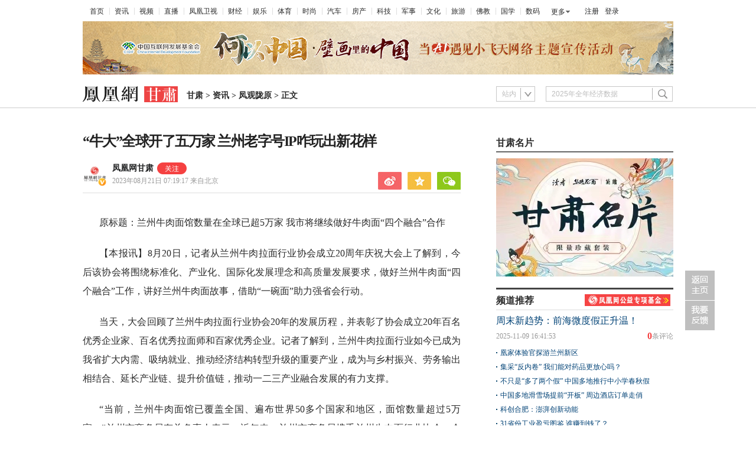

--- FILE ---
content_type: text/html; charset=utf-8
request_url: https://gs.ifeng.com/c/8SOqZVqOEtb
body_size: 11462
content:
<!doctype html><html xmlns:wb="http://open.weibo.com/wb"><head><meta http-equiv="Cache-Control" content="no-transform"/><meta charset="utf-8"><meta http-equiv="X-UA-Compatible" content="IE=Edge"><meta content="always" name="referrer"><title>“牛大”全球开了五万家 兰州老字号IP咋玩出新花样凤凰网甘肃_凤凰网</title><meta name="keywords" content="兰州 老字号 兰州牛肉拉面行业协会 兰州牛肉面 牛肉面 面馆 花样 ip 牛大 高质量"><meta name="description" content="今后该协会将围绕标准化、产业化、国际化发展理念和高质量发展要求，做好兰州牛肉面“四个融合”工作，讲好兰州牛肉面故事，借助“一碗面”助力强省会行动。"><meta name="og: webtype" content="news"><meta property="og:url" content="https://gs.ifeng.com/c/8SOqZVqOEtb"><meta property="og:title" content="“牛大”全球开了五万家 兰州老字号IP咋玩出新花样"><meta property="og:description" content="今后该协会将围绕标准化、产业化、国际化发展理念和高质量发展要求，做好兰州牛肉面“四个融合”工作，讲好兰州牛肉面故事，借助“一碗面”助力强省会行动。"><meta name="og:time " content="2023-08-21 07:19:17"><meta name="og:category " content="凤凰网甘肃"><meta property="og:image" content="https://x0.ifengimg.com/ucms/2023_34/903EE51C1CAE583366755A9E9315527DC109A25E_size95_w204_h148.png"><meta name="og:img_slide" content=""><meta name="og:img_video" content=""><meta http-equiv="Cache-Control" content="no-transform"><meta http-equiv="X-UA-Compatible" content="IE=Edge"><meta content="always" name="referrer"><link href="//y0.ifengimg.com/index/favicon.ico" mce_href="//y0.ifengimg.com/index/favicon.ico" rel="icon" type="image/x-icon"><link href="//y0.ifengimg.com/index/favicon.ico" mce_href="//y0.ifengimg.com/index/favicon.ico" rel="shortcut icon" type="image/x-icon"><link href="//x0.ifengimg.com/fe/custom/ifeng.f52bd6.png" rel="apple-touch-icon"><script>var bj_config = {
            cache_error_list: [],
            didMountEndTime: -1,
            firstScreenEndtime: -1,
            config : {
                namespace: 'content',
                appname:  'articlePc',
                level: 4,
                bid: "12e2ea472fb6486587f0a79d3b351472",
                router: "/pc/areaArticle/:id",
                perf_filter_list:  ["/inice","/fa.min.js"],
                perf_timeout: 0,
                pref_count: 1
            }
        };
        var BJ_REPORT = {
                report: function(msg, isReportNow, type) {
                    bj_config.cache_error_list.push(["report", arguments]);
                },
                push: function(err) {
                    bj_config.cache_error_list.push(["push", arguments]);
                },
                firstScreen: function(err) {
                    bj_config.didMountEndTime = (new Date()-0);
                    setTimeout(function(){
                        bj_config.firstScreenEndtime = (new Date()-0);
                    })
                }
            };
            window.onerror = function() {
                bj_config.cache_error_list.push(["handleError", arguments]);
            };
    
         (function(global){var _onthrow=function(errObj){if(global.BJ_REPORT&&global.BJ_REPORT&&global.BJ_REPORT.push){global.BJ_REPORT.push(errObj)}};var tryJs={};global.tryJs=function(throwCb){throwCb&&(_onthrow=throwCb);return tryJs};var timeoutkey;var cat=function(foo,args){return function(){try{return foo.apply(this,args||arguments)}catch(error){try{error.message=error.message+foo.toString()}catch(err){}_onthrow(error);if(error.stack&&console&&console.error){console.error("[BJ-REPORT]",error.stack)}if(!timeoutkey){var orgOnerror=global.onerror;global.onerror=function(){};timeoutkey=setTimeout(function(){global.onerror=orgOnerror;timeoutkey=null},50)}throw error}}};var catTimeout=function(foo){return function(cb,timeout){if(typeof cb==="string"){try{cb=new Function(cb)}catch(err){throw err}}var args=[].slice.call(arguments,2);cb=cat(cb,args.length&&args);return foo(cb,timeout)}};tryJs.spySystem=function(){global.setTimeout=catTimeout(global.setTimeout);global.setInterval=catTimeout(global.setInterval);return tryJs};tryJs.spyAll=function(){tryJs.spySystem();return tryJs}})(window);if(window&&window.tryJs){window.tryJs().spyAll()};</script><script src="https://x2.ifengimg.com/fe/shank/channel/errorupload-bdf4352595a.min.js" crossorigin="anonymous" async></script><script>var allData = {"noffhFlag":["215401-","5-95384-","1-35220-","31-","275799-"],"nav":{"moreLink":"//www.ifeng.com/","nav":[{"title":"首页","url":"//www.ifeng.com/"},{"title":"资讯","url":"//news.ifeng.com/"},{"title":"视频","url":"//v.ifeng.com/"},{"title":"直播","url":"https://flive.ifeng.com/ "},{"title":"凤凰卫视","url":"https://www.phoenixtv.com/"},{"title":"财经","url":"//finance.ifeng.com/"},{"title":"娱乐","url":"//ent.ifeng.com/"},{"title":"体育","url":"//sports.ifeng.com/"},{"title":"时尚","url":"//fashion.ifeng.com/"},{"title":"汽车","url":"//auto.ifeng.com/"},{"title":"房产","url":"//house.ifeng.com/"},{"title":"科技","url":"//tech.ifeng.com/"},{"title":"军事","url":"//mil.ifeng.com"},{"title":"文化","url":"//culture.ifeng.com/"},{"title":"旅游","url":"//travel.ifeng.com/"},{"title":"佛教","url":"//fo.ifeng.com/"},{"title":"国学","url":"//guoxue.ifeng.com/"},{"title":"数码","url":"//tech.ifeng.com/digi/"},{"title":"健康","url":"//health.ifeng.com/"},{"title":"公益","url":"//gongyi.ifeng.com/"},{"title":"教育","url":"https://edu.ifeng.com/"},{"title":"酒业","url":"//jiu.ifeng.com/"},{"title":"美食","url":"//foodnwine.ifeng.com/"}],"limit":18},"search":[{"name":"站内","type":"sofeng","keyword":"2025年全年经济数据"}],"footer":{"nav":[{"title":"凤凰新媒体介绍","url":"//www.ifeng.com/corp/about/intro/"},{"title":"投资者关系 Investor Relations","url":"//ir.ifeng.com/"},{"title":"广告服务","url":"//biz.ifeng.com/"},{"title":"诚征英才","url":"//career.ifeng.com/"},{"title":"保护隐私权","url":"//www.ifeng.com/corp/privacy/"},{"title":"免责条款","url":"//www.ifeng.com/corp/exemption/"},{"title":"意见反馈","url":"https://help.ifeng.com/"},{"title":"凤凰卫视","url":"https://www.phoenixtv.com"},{"title":"京ICP证030609号","url":"https://beian.miit.gov.cn/"}],"content":{"text0":"凤凰新媒体","text1":"版权所有","text2":"Copyright © 2024 Phoenix New Media Limited All Rights Reserved."}},"asideAd5":"\u003c!--\u003cdiv style=\"height:10px;\">\u003c/div>\r\n\u003cdiv class=\"titR1\">\r\n        \u003ch4>\u003ca href=\"//gs.ifeng.com/special/wechat/index.shtml\" target=\"_blank\">凤凰V言\u003c/a>\u003c/h4>\r\n \u003c/div>\r\n\u003cdiv style=\"height:10px;\">\u003c/div>\r\n\u003cdiv> \u003ca href=\"//gs.ifeng.com/special/wechat/index.shtml\" target=\"_blank\">\u003cimg src=\"//x0.ifengimg.com/cmpp/2020/0817/9a735fd255dbd09size90_w300_h189.png\" >\u003c/a>\u003c/div>-->\r\n\u003cstyle>\r\n.chip_box5-2_iZluA8 {\r\n    width: 300px;\r\n    height: 0;\r\n}\r\n\u003c/style>","contentBottomAd":"","asideAd4":"\u003cdiv style=\"height:10px;\">\u003c/div>\r\n\u003cdiv class=\"titR1\">\r\n        \u003ch4> 凰家对话 \u003c/h4>\r\n \u003c/div>\r\n\u003cdiv style=\"height:10px;\">\u003c/div>\r\n\u003cdiv> \u003ca href=\"https://gs.ifeng.com/c/special/86BYtYx7rHM\" target=\"_blank\">  \u003cimg src=\"https://x0.ifengimg.com/ucms/2021_52/D52452C2A382C9227A7DECA73DA7FB1AB31B679D_size39_w300_h189.jpg\" > \u003c/a>\u003c/div>\r\n\r\n\r\n\u003cstyle type=\"text/css\">\r\n.caijun2 {\r\n\twidth:300px;\r\n}\r\n.caijun2 li {\r\n\tfloat:left;\r\n\twidth:145px;\r\n\tpadding-right:10px;\r\n\tpadding-top:10px;\r\n\ttext-align: center;\r\n}\r\n.caijun2 li:nth-of-type(even){\r\n\tpadding-right:0px;\r\n}\r\n.caijun2 li span {\r\n\tdisplay:block;\r\n\ttext-align: center;\r\n\tline-height:22px;\r\n}\r\n.caijun2 li a {\r\n\tcolor:#2b2b2b;\r\n}\r\n.caijun2 li a:hover {\r\n\tcolor:#f54343;\r\n}\r\n.titR h4 a {\r\n    color: #2b2b2b;\r\n}\r\n.titR h4 a:hover {\r\n    color:#f54343;\r\n}\r\n.titR1 h4 a {\r\n    color: #2b2b2b;\r\n}\r\n.titR1 h4 a:hover {\r\n    color:#f54343;\r\n}\r\n.clearfix:after {\r\n    content: \".\";\r\n    display: block;\r\n    height: 0;\r\n    clear: both;\r\n    visibility: hidden;\r\n}\r\n\u003c/style>\r\n\u003c!--\r\n\u003cdiv class=\"box300\" style=\"position:relative;margin:0 auto;\">\r\n  \u003cdiv class=\"titR\">\r\n    \u003ch4>\u003ca href=\"https://gs.ifeng.com/special/zhuanti/index.shtml\" target=\"_blank\">新媒体工坊\u003c/a>\u003c/h4>\r\n  \u003c/div>\r\n  \u003cul class=\"caijun2 clearfix\">\r\n    \u003cli> \u003ca href=\"https://v.ifeng.com/c/7yqpU2u9eth\" target=\"_blank\">\u003cimg src=\"http://x0.ifengimg.com/cmpp/2020/0817/0f73f6aa2c32afesize8_w145_h90.jpg\" >穿越千年 追寻石窟鼻祖3\u003c/a> \u003c/li>\r\n    \u003cli> \u003ca href=\"http://h5.eqxiul.com/ls/jEVXompf\"target=\"_blank\">\u003cimg src=\"http://x0.ifengimg.com/cmpp/2020/0817/cbaad124fc02cf6size5_w145_h90.jpg\" >“陆上邮轮”环西行\u003c/a> \u003c/li>\r\n    \u003cli> \u003ca href=\"https://gs.ifeng.com/special/ww/\"target=\"_blank\">\u003cimg src=\"http://x0.ifengimg.com/cmpp/2020/0817/5f78be203e16e87size8_w145_h90.jpg\" >文化之旅 风情武威\u003c/a> \u003c/li>\r\n    \u003cli> \u003ca href=\"https://gs.ifeng.com/special/rwjc/index.shtml\"target=\"_blank\">\u003cimg src=\"http://x0.ifengimg.com/cmpp/2020/0817/3c649b4f9394fe7size9_w145_h90.jpg\" >人文金昌\u003c/a> \u003c/li>\r\n  \u003c/ul>\r\n\u003c/div>-->","picNews":[{"img":"//d.ifengimg.com/w165_h100_q90/x0.ifengimg.com/ucms/2025_32/59C2A75FD57B3380CBDA02EEEF7ED9F09317FB3F_size174_w800_h533.jpg","url":"//sd.ifeng.com/c/8lZ4rlQSXPo","title":"山东海阳核电3号机组核岛大型模块吊装完成"},{"img":"//d.ifengimg.com/w165_h100_q90/x0.ifengimg.com/ucms/2025_32/F3B438EB197765400FDEB9DA3B2F2B0620E79390_size109_w1080_h720.jpg","url":"//hb.ifeng.com/c/8lVjNebwl0N","title":"中国车企扎堆海外建厂"},{"img":"//d.ifengimg.com/w165_h100_q90/x0.ifengimg.com/ucms/2025_31/D2170465D0944F0C28E135CAF6089B95A8397F39_size24_w345_h228.jpg","url":"//gs.ifeng.com/c/8lPs095V3sa","title":"居延遗址新发现青铜时代遗存"},{"img":"//d.ifengimg.com/w165_h100_q90/x0.ifengimg.com/ucms/2025_31/0ADB78FAB226392183A945505B47E7EC19F67BC4_size94_w700_h467.jpg","url":"//hn.ifeng.com/c/8lKes99mTOO","title":"河南开封：大宋“百戏”引游人"}],"asideAd3":"\n\n\u003c!--\u003cdiv class=\"titR1\">\n        \u003ch4>特别推荐\u003c/h4>\n \u003c/div>\n\u003cdiv style=\"height:10px;\">\u003c/div>\n\u003cdiv>\u003cimg src=\"https://x0.ifengimg.com/ucms/2020_35/253FCFEDF487A3BE553103478C7F0E5AEB1363FD_w300_h220.jpg\" >\u003c/div>-->\n","hardAd":"","recommend":[{"base62Id":"8o7WtLBblbh","url":"//v.ifeng.com/c/8o7WtLBblbh","title":"周末新趋势：前海微度假正升温！","commentUrl":"ucms_8o7WtLBblbh","newsTime":"2025-11-09 16:41:53"},{"base62Id":"8nyr1y02ZN4","url":"//gs.ifeng.com/c/8nyr1y02ZN4","title":"凰家体验官探游兰州新区","commentUrl":"ucms_8nyr1y02ZN4","newsTime":"2025-11-03 15:48:20"},{"base62Id":"8o2HoffagSd","url":"//hb.ifeng.com/c/8o2HoffagSd","title":"集采“反内卷” 我们能对药品更放心吗？","commentUrl":"ucms_8o2HoffagSd","newsTime":"2025-11-06 08:00:26"},{"base62Id":"8o0cqdCmDH7","url":"//sd.ifeng.com/c/8o0cqdCmDH7","title":"不只是“多了两个假” 中国多地推行中小学春秋假","commentUrl":"ucms_8o0cqdCmDH7","newsTime":"2025-11-05 07:10:19"},{"base62Id":"8o0jjiQz3Es","url":"//hb.ifeng.com/c/8o0jjiQz3Es","title":"中国多地滑雪场提前“开板” 周边酒店订单走俏","commentUrl":"ucms_8o0jjiQz3Es","newsTime":"2025-11-05 08:21:31"},{"base62Id":"8nrv6BdaJjJ","url":"//gov.ifeng.com/c/8nrv6BdaJjJ","title":"科创合肥：澎湃创新动能","commentUrl":"ucms_8nrv6BdaJjJ","newsTime":"2025-10-30 10:22:34"},{"base62Id":"8nz2tmb97Db","url":"//hb.ifeng.com/c/8nz2tmb97Db","title":"31省份工业盈亏图鉴 谁赚到钱了？","commentUrl":"ucms_8nz2tmb97Db","newsTime":"2025-11-04 08:03:58"},{"base62Id":"8nvI2nKRpTo","url":"//hb.ifeng.com/c/8nvI2nKRpTo","title":"“鸡排哥”全国“巡炸”南昌站 有游客排队三小时","commentUrl":"ucms_8nvI2nKRpTo","newsTime":"2025-11-02 08:15:10"},{"base62Id":"8nqjQ2R84oT","url":"//sn.ifeng.com/c/8nqjQ2R84oT","title":"“300元以下难购真羽绒服”？","commentUrl":"ucms_8nqjQ2R84oT","newsTime":"2025-10-30 07:54:02"},{"base62Id":"8np6teL3kT5","url":"//hb.ifeng.com/c/8np6teL3kT5","title":"武汉一高校发起捐赠1000元冠名座椅活动","commentUrl":"ucms_8np6teL3kT5","newsTime":"2025-10-29 08:21:48"}],"video":[],"asideAd2":"\u003cdiv class=\"titR1\">\r\n        \u003ch4>风直播\u003c/h4>\r\n \u003c/div>\r\n\u003cdiv style=\"height:10px;\">\u003c/div>\r\n\u003cdiv>\u003ca href=\"https://gs.ifeng.com/s/fzb/\" target=\"_blank\">\u003cimg src=\"https://x0.ifengimg.com/ucms/2020_44/186A9077F0A845322620DDB8542285AC8C3D5DB7_w300_h220.png\" >\u003c/a>\u003c/div>\r\n\r\n\r\n\u003cstyle>\r\nbody, div, dl, dt, dd, ul, ol, li, h1, h2, h3, h4, h5, h6, pre, form, fieldset, input, p, blockquote, th, td {\r\n    margin: 0;\r\n    padding: 0;\r\n}\r\n.box300{\r\n    float: right;\r\n    width: 300px;\r\n}\r\n.titR {\r\n    height: 34px;\r\n    border-bottom: 2px solid #666;\r\n/*    border-top: 3px solid #444;*/\r\n    position: relative;\r\n}\r\n.titR h4 {\r\n    font-size: 16px;\r\n    line-height: 30px;\r\n    font-family: Microsoft Yahei;\r\n    padding-top: 4px;\r\n    font-weight: bold;\r\n    color: #2b2b2b;\r\n    position: relative;\r\n    width: 150px;\r\n}\r\n.list04 ul,.list04 li {\r\n    list-style: none;\r\n}\r\n.list04 li {\r\n    height: 35px;\r\n    line-height: 35px;\r\n    background: url(http://y2.ifengimg.com/a/2014/0410/s_11.png) no-repeat 7px 10px;\r\n\tfont-size: 12px;\r\n    font-family: simsun,arial,helvetica,clean,sans-serif;\r\n    overflow:hidden;\r\n    white-space:nowrap;\r\n    text-overflow: ellipsis;\r\n}\r\n.list04 li:last-child {\r\n    background: url(http://y2.ifengimg.com/a/2014/0410/s_11.png) no-repeat 16px 10px;\r\n}\r\n.list04 li span.no1 {\r\n    font-size: 18px;\r\n    font-weight: bold;\r\n    float: left;\r\n    width: 16px;\r\n    height: 23px;\r\n    color: #ba2636;\r\n    text-align: left;\r\n    margin-right: 10px;\r\n    font-family: Arial, Helvetica, sans-serif;\r\n}\r\n.list04 li span.no {\r\n    font-size: 18px;\r\n    font-weight: bold;\r\n    float: left;\r\n    width: 16px;\r\n    height: 23px;\r\n    color: #666666;\r\n    text-align: left;\r\n    margin-right: 10px;\r\n    font-family: Arial, Helvetica, sans-serif;\r\n}\r\n.list04 li a:link, .list04 li a:visited {\r\n    color: #2b2b2b;\r\n}\r\n.list04 li a:hover{\r\n\tcolor:#ba2636;\r\n}\r\n.clear {\r\n    clear: both;\r\n    height: 0;\r\n    overflow: hidden;\r\n}\r\n\u003c/style>\r\n\u003cdiv style=\"height:10px;\">\u003c/div>\r\n\u003cdiv class=\"box300\" style=\"position:relative;margin:0 auto;\">\r\n  \u003cdiv class=\"paih\">\r\n    \u003cdiv class=\"scrNews\" id=\"tabControlArea\">\r\n      \u003cdiv class=\"titR\">\r\n        \u003ch4>热点新闻\u003c/h4>\r\n      \u003c/div>\r\n      \u003cdiv class=\"clear\">\u003c/div>\r\n      \u003cdiv style=\"padding-top:10px;\">\r\n        \u003cul class=\"list04\" id=\"bc2\" style=\"display: block;\">\r\n\r\n\r\n\r\n\r\n\r\n\r\n\u003cli> \u003cspan class=\"no1\" style=\"width:8px;\">1\u003c/span>\u003ca href=\"https://gs.ifeng.com/c/8q5zN7eR9SJ\"target=\"_blank\">周继军任甘肃庆阳市委书记\u003c/a>\u003c/li>\r\n\u003cli> \u003cspan class=\"no1\" style=\"width:8px;\">2\u003c/span>\u003ca href=\"https://v.ifeng.com/c/8q61O1mH0DH\"target=\"_blank\">政协委员聚焦兰州人出行：增设非机动车道\u003c/a>\u003c/li>\r\n\u003cli> \u003cspan class=\"no1\" style=\"width:8px;\">3\u003c/span>\u003ca href=\"https://v.ifeng.com/c/8q5zN7e9YMm\"target=\"_blank\">放学时间调整致家长接送难　兰州政协委员这样破题\u003c/a>\u003c/li>\r\n\u003cli> \u003cspan class=\"no\" style=\"width:8px;\">4\u003c/span>\u003ca href=\"https://gs.ifeng.com/c/8q5zN7e9YKY\"target=\"_blank\">兰州生物医药产业如何出海　政协委员提案干货满满\u003c/a>\u003c/li>\r\n\u003cli> \u003cspan class=\"no\" style=\"width:8px;\">5\u003c/span>\u003ca href=\"https://gs.ifeng.com/c/8q5d20jyxNL\"target=\"_blank\">直播间大师上门做法收费14万　太“诈”裂\u003c/a>\u003c/li>\r\n\u003cli> \u003cspan class=\"no\" style=\"width:8px;\">6\u003c/span>\u003ca href=\"https://ishare.ifeng.com/c/s/v004V6hNZdGAn4be--8b2NPO0L7dUeCwdS0Xve--t9B9Q-_0tg__?from=ucms_web\">女子洗完澡忘关水阀　一夜之间小区道路变溜冰场\u003c/a>\u003c/li>\r\n\u003cli> \u003cspan class=\"no\" style=\"width:8px;\">7\u003c/span>\u003ca href=\"https://gs.ifeng.com/c/8q5fBaSwjhh\"target=\"_blank\">甘肃“化石王国”24日登陆深圳　这场展跨越百万年\u003c/a>\u003c/li>\r\n\u003cli> \u003cspan class=\"no\" style=\"width:8px;\">8\u003c/span>\u003ca href=\"https://gs.ifeng.com/c/8q5zN7e9YMn\"target=\"_blank\">长图：从追赶到领跑　解码甘肃永昌“八变方程式”\u003c/a>\u003c/li>\r\n\u003cli> \u003cspan class=\"no\" style=\"width:8px;\">9\u003c/span>\u003ca href=\"https://gs.ifeng.com/c/8q4XuqKFPcE\"target=\"_blank\">甘肃GDP增速全国前列　连续16季度跑赢\u003c/a>\u003c/li>\r\n\u003cli> \u003cspan class=\"no\" style=\"width:16px;\">10\u003c/span>\u003ca href=\"https://gs.ifeng.com/c/8q4WAAjjCX1\"target=\"_blank\">“十五五”开局年兰州立下flag：GDP增长5.5%\u003c/a>\u003c/li>\r\n\r\n\r\n\r\n\r\n   \r\n\r\n\r\n\r\n\r\n\r\n\r\n\r\n\r\n\r\n\r\n\r\n\r\n\r\n\r\n\r\n\r\n\r\n        \u003c/ul>\r\n      \u003c/div>\r\n    \u003c/div>\r\n  \u003c/div>\r\n\u003c/div>\r\n\u003cdiv style=\"height:10px;\">\u003c/div>\r\n","asideAd1":"\u003cstyle>\r\n\r\n/* 文章标题缩进 */\r\n\r\n.index_text_D0U1y .cj {\r\n\r\n    text-indent: 88px;\r\n}\r\n\r\n.index_text_TwFCV .cj{\r\n    text-indent: 0px;\r\n}\r\n\r\n.titR1 {\r\n    height: 33px;\r\n    border-bottom: 2px solid #666;\r\n    position: relative;\r\n}\r\n.titR1 h4 {\r\n    font-size: 16px;\r\n    line-height: 30px;\r\n    font-family: Microsoft Yahei;\r\n    padding-top: 4px;\r\n    font-weight: bold;\r\n    color: #2b2b2b;\r\n    position: relative;\r\n    width: 150px;\r\n}\r\n\u003c/style>\r\n\r\n \u003cdiv class=\"titR1\">\r\n       \u003ch4>甘肃名片\u003c/h4>   \r\n        \r\n \u003c/div>\r\n\u003cdiv style=\"height:10px;\">\u003c/div>\r\n\r\n\u003cdiv>\u003ca href=\"https://gs.ifeng.com/c/special/8DV8hAvsebA\" target=\"_blank\">\u003cimg src=\"https://x0.ifengimg.com/ucms/2023_30/9D7802D3ED5FFBEFE906E8F529C31EF7865AB630_size42_w300_h200.jpg\">\u003c/a>\u003c/div> \r\n\u003c!--\r\n\u003cdiv> \u003ca href=\"https://gs.ifeng.com/s/xmt/\" target=\"_blank\">\u003cimg src=\"https://x0.ifengimg.com/ucms/2021_08/3939DE3E41523EC10BF97082FFB3538F47DC860A_size42_w300_h200.jpg\" >\u003c/a>\u003c/div> -->","topAd":"\u003ciframe src=\"https://gs.ifeng.com/c/special/803bo19Ulma\" height=\"98\" width=\"1008\" scrolling=\"no\" frameborder=\"0\"  style=\"margin-top:-8px; margin-left:-8px;\">\u003c/iframe>\r\n\u003c!--\r\n\r\n\u003ca href=\"https://gs.ifeng.com/c/special/7yu8sa6FitM\" target=\"_blank\" >\u003cimg src=\"http://x0.ifengimg.com/cmpp/2020_32/cab11d00bee07c3.jpg\" >\u003c/a> -->","floatAd":[],"newsList":[],"logoAd":" ","infoAd":[],"chipObj":{"asideAd5":"160707","contentBottomAd":"160701","asideAd4":"160706","picNews":"195259","asideAd3":"160705","searchPath":"200-221-","hardAd":"160702","recommend":"195258","video":"195237","asideAd2":"160704","asideAd1":"160703","topAd":"160699","floatAd":"160711","newsList":"195236","logoAd":"160700","infoAd":"195233"},"hostname":"gs.ifeng.com","docData":{"type":"article","noffhFlag":false,"fhhAccountDetail":{"type":"vampire","cateSource":"","isShowSign":0,"parentid":"0","parentname":"传媒","cateid":"1052518","catename":"凤凰网甘肃","logo":"http://d.ifengimg.com/q100/img1.ugc.ifeng.com/newugc/20180629/15/wemedia/4ad4823c5a47d5f4d8dc54f512f587be2da5729f_size24_w200_h200.png","description":"凤凰网甘肃官方账号","api":"http://api.3g.ifeng.com/api_wemedia_list?cid=1052518","show_link":1,"share_url":"https://share.iclient.ifeng.com/share_zmt_home?tag=home&cid=1052518","eAccountId":1052518,"status":1,"honorName":"","honorImg":"http://x0.ifengimg.com/cmpp/2020/0907/1a8b50ea7b17cb0size3_w42_h42.png","honorImg_night":"http://x0.ifengimg.com/cmpp/2020/0907/b803b8509474e6asize3_w42_h42.png","forbidFollow":0,"forbidJump":0,"fhtId":"98178178","view":1,"sourceFrom":"","declare":"","originalName":"","redirectTab":"article","authorUrl":"https://ishare.ifeng.com/mediaShare/home/1052518/media","newsTime":"2023-08-21 07:19:17","lastArticleAddress":"来自北京"},"logo":{"logo":"http://x0.ifengimg.com/cmpp/2020_35/ea2a741c5c4ecc4_size5_w322_h54.png","title":"甘肃"},"domain":"gs.ifeng.com","base62Id":"8SOqZVqOEtb","breadCrumbdata":[{"url":"/shanklist/200-/","title":"地方站"},{"url":"http://gs.ifeng.com/","title":"甘肃"},{"url":"//gs.ifeng.com/shanklist/200-221-216880-/","title":"资讯"},{"url":"//gs.ifeng.com/shanklist/200-221-216880-216900-/","title":"凤观陇原"}],"searchPath":"200-221-216880-216900-,200-221-216880-216891-","title":"“牛大”全球开了五万家 兰州老字号IP咋玩出新花样","newsTime":"2023-08-21 07:19:17","wemediaEAccountId":"1052518","source":"","sourceUrl":"","author":"郑丽君","summary":"今后该协会将围绕标准化、产业化、国际化发展理念和高质量发展要求，做好兰州牛肉面“四个融合”工作，讲好兰州牛肉面故事，借助“一碗面”助力强省会行动。","imagesInContent":[],"bdImg":"//x0.ifengimg.com/ucms/2019_38/AC5B8A2AE18AB61C7067AFFDBBCD12D16295DDA2_w121_h75.jpg","pcUrl":"https://gs.ifeng.com/c/8SOqZVqOEtb","url":"//gs.ifeng.com/c/8SOqZVqOEtb","commentUrl":"ucms_8SOqZVqOEtb","skey":"7d7960","voteId":"ucms_8SOqZVqOEtb","isOriginal":"0","contentData":{"contentList":[{"data":"\u003cp>原标题：兰州牛肉面馆数量在全球已超5万家 我市将继续做好牛肉面“四个融合”合作\u003c/p>\u003cp>【本报讯】8月20日，记者从兰州牛肉拉面行业协会成立20周年庆祝大会上了解到，今后该协会将围绕标准化、产业化、国际化发展理念和高质量发展要求，做好兰州牛肉面“四个融合”工作，讲好兰州牛肉面故事，借助“一碗面”助力强省会行动。\u003c/p>\u003cp>当天，大会回顾了兰州牛肉拉面行业协会20年的发展历程，并表彰了协会成立20年百名优秀企业家、百名优秀拉面师和百家优秀企业。记者了解到，兰州牛肉拉面行业如今已成为我省扩大内需、吸纳就业、推动经济结构转型升级的重要产业，成为与乡村振兴、劳务输出相结合、延长产业链、提升价值链，推动一二三产业融合发展的有力支撑。\u003c/p>\u003cp>“当前，兰州牛肉面馆已覆盖全国、遍布世界50多个国家和地区，面馆数量超过5万家。”兰州市商务局有关负责人表示，近年来，兰州市商务局携手兰州牛肉面行业协会、企业，坚持政府引导和市场主导相结合、保护传承和创新发展相结合、文化价值和经济价值相结合，加强品牌保护，挖掘品牌价值，促进兰州牛肉面“老字号”提档升级。制定《甘肃省兰州牛肉面等级标准》《兰州牛肉拉面行业经营规范》等一批行业规范标准，培育了一批行业领军的“金城老字号”牛肉面企业，促进行业良性竞争、繁荣发展。连续举办三届“中国兰州牛肉拉面文化节”“中国面食博览会”，消费满意度、产品受众度、品牌知名度不断提升。兰州牛肉面成为全国唯一入选国家非遗项目的面食手工制作技艺，兰州获批“兰州牛肉拉面之乡”。\u003c/p>\u003cp>中国烹饪协会副会长、兰州牛肉拉面行业协会会长马利民说，未来，该协会将继续坚持创新驱动，深度融入国内大循环和国内国际双循环。围绕标准化、产业化、国际化发展理念和高质量发展要求，做好兰州牛肉面的“四个融合”。将产业化经营与品牌化发展相融合，线上拓展与线下实体经济相融合，历史传承与开拓创新相融合，特色美食与文化旅游相融合。\u003c/p>\u003cp>兰州日报社全媒体记者 郑丽君\u003c/p>\u003cp>（兰州日报）\u003c/p>","type":"text"}],"currentPage":0,"pageSize":1},"editorName":"李继霞","faceUrl":"//ishare.ifeng.com/mediaShare/home/1052518/media","vestAccountDetail":{},"subscribe":{"type":"vampire","cateSource":"","isShowSign":0,"parentid":"0","parentname":"传媒","cateid":"1052518","catename":"凤凰网甘肃","logo":"http://d.ifengimg.com/q100/img1.ugc.ifeng.com/newugc/20180629/15/wemedia/4ad4823c5a47d5f4d8dc54f512f587be2da5729f_size24_w200_h200.png","description":"凤凰网甘肃官方账号","api":"http://api.3g.ifeng.com/api_wemedia_list?cid=1052518","show_link":1,"share_url":"https://share.iclient.ifeng.com/share_zmt_home?tag=home&cid=1052518","eAccountId":1052518,"status":1,"honorName":"","honorImg":"http://x0.ifengimg.com/cmpp/2020/0907/1a8b50ea7b17cb0size3_w42_h42.png","honorImg_night":"http://x0.ifengimg.com/cmpp/2020/0907/b803b8509474e6asize3_w42_h42.png","forbidFollow":0,"forbidJump":0,"fhtId":"98178178","view":1,"sourceFrom":"","declare":"","originalName":"","redirectTab":"article","authorUrl":"https://ishare.ifeng.com/mediaShare/home/1052518/media","newsTime":"2023-08-21 07:19:17","lastArticleAddress":"来自北京"}},"keywords":"兰州,老字号,兰州牛肉拉面行业协会,兰州牛肉面,牛肉面,面馆,花样,ip,牛大,高质量","hasCopyRight":true,"sourceReason":"","isHubeiLocal":false,"interact":{"isCloseShare":false,"isCloseLike":false,"isOpenCandle":false,"isOpenpray":false},"__nd__":"ne883dbn.ifeng.com","__cd__":"c01049em.ifeng.com"};
        var adKeys = [];
        var __apiReport = (Math.random() > 0.99);
        var __apiReportMaxCount = 50;
    
        for (var i = 0,len = adKeys.length; i<len; i++) {
            try {
                var key = adKeys[i];
                if(key =='adHead' || key == 'adBody'){
                    continue;
                }
                allData[key] = new Function('return ' + allData[key])();
            } catch(e) {
                console.error(key, e);
                allData[key] = {};
                e.message = key + ' ' +e.message;
                if (window && window.BJ_REPORT) window.BJ_REPORT.report(e, false, 'ad');
            }
    
        }</script><link href="https://x2.ifengimg.com/fe/content/articlePc/pc_areaArticle.c21358506c.css" rel="stylesheet"></head><body><div id="root"><div data-reactroot=""><img class="index_bd_6sYIy" src="//x0.ifengimg.com/ucms/2019_38/AC5B8A2AE18AB61C7067AFFDBBCD12D16295DDA2_w121_h75.jpg" width="121" height="75" alt="“牛大”全球开了五万家 兰州老字号IP咋玩出新花样"/><div><div class="index_header_rO3zN"><ul class="index_list_menu_PFLLf"><li><a href="//www.ifeng.com/">首页</a></li><li><a href="//news.ifeng.com/">资讯</a></li><li><a href="//v.ifeng.com/">视频</a></li><li><a href="https://flive.ifeng.com/ ">直播</a></li><li><a href="https://www.phoenixtv.com/">凤凰卫视</a></li><li><a href="//finance.ifeng.com/">财经</a></li><li><a href="//ent.ifeng.com/">娱乐</a></li><li><a href="//sports.ifeng.com/">体育</a></li><li><a href="//fashion.ifeng.com/">时尚</a></li><li><a href="//auto.ifeng.com/">汽车</a></li><li><a href="//house.ifeng.com/">房产</a></li><li><a href="//tech.ifeng.com/">科技</a></li><li><a href="//mil.ifeng.com">军事</a></li><li><a href="//culture.ifeng.com/">文化</a></li><li><a href="//travel.ifeng.com/">旅游</a></li><li><a href="//fo.ifeng.com/">佛教</a></li><li><a href="//guoxue.ifeng.com/">国学</a></li><li><a href="//tech.ifeng.com/digi/">数码</a></li></ul><div class="index_morehNew_utrnU"><div><a href="javascript:l">更多</a><ul class="index_more_fkTmx"><li><a href="//health.ifeng.com/" target="_blank">健康</a></li><li><a href="//gongyi.ifeng.com/" target="_blank">公益</a></li><li><a href="https://edu.ifeng.com/" target="_blank">教育</a></li><li><a href="//jiu.ifeng.com/" target="_blank">酒业</a></li><li><a href="//foodnwine.ifeng.com/" target="_blank">美食</a></li></ul></div></div><div class="index_user_yepEf"><span></span></div></div><div class="index_top_box_dTo2h"><span></span></div><div class="index_search_bar_d8Y1F"><div class="index_logo_IObm7"><a href="//gs.ifeng.com" target="_blank"><img src="http://x0.ifengimg.com/cmpp/2020_35/ea2a741c5c4ecc4_size5_w322_h54.png" alt="甘肃"/></a><div class="index_breadcrumbs_-KpUl"><span><a href="http://gs.ifeng.com/">甘肃</a> &gt; </span><span><a href="//gs.ifeng.com/shanklist/200-221-216880-/">资讯</a> &gt; </span><span><a href="//gs.ifeng.com/shanklist/200-221-216880-216900-/">凤观陇原</a> &gt; </span><span>正文</span></div><span></span></div><span></span></div></div><div class="index_space40_y6aQK"></div><div class="index_content_guiHV"><div class="index_leftContent_YFXzr"><div class="index_artical_rrAGC"><div><h1 class="index_topic_-F5cH">“牛大”全球开了五万家 兰州老字号IP咋玩出新花样</h1><div class="index_info_IAdc3 clearfix"><div class="index_infoboxLink_K3GRH"><div class="index_face_zr8PV"><a href="https://ishare.ifeng.com/mediaShare/home/1052518/media"><img class="index_faceImg_5N8CT" src="http://d.ifengimg.com/q100/img1.ugc.ifeng.com/newugc/20180629/15/wemedia/4ad4823c5a47d5f4d8dc54f512f587be2da5729f_size24_w200_h200.png"/><img src="http://x0.ifengimg.com/cmpp/2020/0907/1a8b50ea7b17cb0size3_w42_h42.png" class="index_faceV_PkW4S"/></a></div><div class="index_textTitle_ccbCd"><div class="index_sourceTitle_fI5BE"><div class="index_sourceTitleText_Adtpu"><a href="https://ishare.ifeng.com/mediaShare/home/1052518/media">凤凰网甘肃</a></div><div class="index_follow_vozXQ"><img class="index_followPicBtn_M5eJL" src="https://x0.ifengimg.com/ucms/2022_05/F0CA5364C2EE44D3C30EB63ED29990CDE86D9D3F_size3_w100_h40.png" alt=""/><div class="index_followBox_olQTr"><img class="index_followPic_Bqxm0" src="https://x0.ifengimg.com/ucms/2022_05/20B903E4FDFBB2BFE6240FC545BD87FBA9243DC1_size26_w1000_h1000.png"/><div class="index_followText_v3mb8">下载客户端<br/>独家抢先看</div></div></div></div><div class="index_timeBref_PmhQU"><a href="https://ishare.ifeng.com/mediaShare/home/1052518/media">2023年08月21日 07:19:17<!-- --> <!-- -->来自北京</a></div></div></div><div class="index_share_box_8UKch"><div class="index_share_box_6dRxQ"><div class="index_share_bar_mgmGI"><a class="index_sina_CXYjB" data-item="sina"></a><a class="index_qqzone_Gxvri" data-item="qqzone"></a><a class="index_wechat_z-g8Z" data-item="wechat"></a></div></div></div></div><div class="index_devide_zYjMy"></div></div><div class="index_main_content_hKdoF"><div><div class="index_articleBox_6mBbT" style="height:auto"><div class="index_text_D0U1y"><p>原标题：兰州牛肉面馆数量在全球已超5万家 我市将继续做好牛肉面“四个融合”合作</p><p>【本报讯】8月20日，记者从兰州牛肉拉面行业协会成立20周年庆祝大会上了解到，今后该协会将围绕标准化、产业化、国际化发展理念和高质量发展要求，做好兰州牛肉面“四个融合”工作，讲好兰州牛肉面故事，借助“一碗面”助力强省会行动。</p><p>当天，大会回顾了兰州牛肉拉面行业协会20年的发展历程，并表彰了协会成立20年百名优秀企业家、百名优秀拉面师和百家优秀企业。记者了解到，兰州牛肉拉面行业如今已成为我省扩大内需、吸纳就业、推动经济结构转型升级的重要产业，成为与乡村振兴、劳务输出相结合、延长产业链、提升价值链，推动一二三产业融合发展的有力支撑。</p><p>“当前，兰州牛肉面馆已覆盖全国、遍布世界50多个国家和地区，面馆数量超过5万家。”兰州市商务局有关负责人表示，近年来，兰州市商务局携手兰州牛肉面行业协会、企业，坚持政府引导和市场主导相结合、保护传承和创新发展相结合、文化价值和经济价值相结合，加强品牌保护，挖掘品牌价值，促进兰州牛肉面“老字号”提档升级。制定《甘肃省兰州牛肉面等级标准》《兰州牛肉拉面行业经营规范》等一批行业规范标准，培育了一批行业领军的“金城老字号”牛肉面企业，促进行业良性竞争、繁荣发展。连续举办三届“中国兰州牛肉拉面文化节”“中国面食博览会”，消费满意度、产品受众度、品牌知名度不断提升。兰州牛肉面成为全国唯一入选国家非遗项目的面食手工制作技艺，兰州获批“兰州牛肉拉面之乡”。</p><p>中国烹饪协会副会长、兰州牛肉拉面行业协会会长马利民说，未来，该协会将继续坚持创新驱动，深度融入国内大循环和国内国际双循环。围绕标准化、产业化、国际化发展理念和高质量发展要求，做好兰州牛肉面的“四个融合”。将产业化经营与品牌化发展相融合，线上拓展与线下实体经济相融合，历史传承与开拓创新相融合，特色美食与文化旅游相融合。</p><p>兰州日报社全媒体记者 郑丽君</p><p>（兰州日报）</p></div><span></span><div class="index_end_1O-ki"></div></div></div></div><span></span></div><div></div><span></span></div><div class="index_rightContent_ZZ2j8"><span></span><div class="index_box_irQLL"><div class="index_title_Md7T9"><h4>频道推荐</h4><span><a href="https://gongyi.ifeng.com/c/8ZvfJBPR3lE" target="_blank"><img src="https://x0.ifengimg.com/ucms/2024_34/01D688393E4EE4CB1C883AD0570F768981FDACC7_size7_w145_h20.jpg" width="145" height="20" alt="凤凰网公益基金救助直达"/></a></span></div><div class="index_list_ZK7kj"><h2><a href="//v.ifeng.com/c/8o7WtLBblbh" target="_blank" title="周末新趋势：前海微度假正升温！">周末新趋势：前海微度假正升温！</a></h2><h4><span><a href="//gentie.ifeng.com/c/comment/8o7WtLBblbh" target="_blank"><em>0</em><span>条评论</span></a></span>2025-11-09 16:41:53</h4><ul><li class="clearfix"><a href="//gs.ifeng.com/c/8nyr1y02ZN4" target="_blank" title="凰家体验官探游兰州新区"><p>凰家体验官探游兰州新区</p></a></li><li class="clearfix"><a href="//hb.ifeng.com/c/8o2HoffagSd" target="_blank" title="集采“反内卷” 我们能对药品更放心吗？"><p>集采“反内卷” 我们能对药品更放心吗？</p></a></li><li class="clearfix"><a href="//sd.ifeng.com/c/8o0cqdCmDH7" target="_blank" title="不只是“多了两个假” 中国多地推行中小学春秋假"><p>不只是“多了两个假” 中国多地推行中小学春秋假</p></a></li><li class="clearfix"><a href="//hb.ifeng.com/c/8o0jjiQz3Es" target="_blank" title="中国多地滑雪场提前“开板” 周边酒店订单走俏"><p>中国多地滑雪场提前“开板” 周边酒店订单走俏</p></a></li><li class="clearfix"><a href="//gov.ifeng.com/c/8nrv6BdaJjJ" target="_blank" title="科创合肥：澎湃创新动能"><p>科创合肥：澎湃创新动能</p></a></li><li class="clearfix"><a href="//hb.ifeng.com/c/8nz2tmb97Db" target="_blank" title="31省份工业盈亏图鉴 谁赚到钱了？"><p>31省份工业盈亏图鉴 谁赚到钱了？</p></a></li><li class="clearfix"><a href="//hb.ifeng.com/c/8nvI2nKRpTo" target="_blank" title="“鸡排哥”全国“巡炸”南昌站 有游客排队三小时"><p>“鸡排哥”全国“巡炸”南昌站 有游客排队三小时</p></a></li><li class="clearfix"><a href="//sn.ifeng.com/c/8nqjQ2R84oT" target="_blank" title="“300元以下难购真羽绒服”？"><p>“300元以下难购真羽绒服”？</p></a></li><li class="clearfix"><a href="//hb.ifeng.com/c/8np6teL3kT5" target="_blank" title="武汉一高校发起捐赠1000元冠名座椅活动"><p>武汉一高校发起捐赠1000元冠名座椅活动</p></a></li></ul></div></div><span></span><span></span><div class="index_box_VicnU"><div class="index_title_bGLhO"><h4>图片新闻</h4></div><ul><li class="clearfix"><a href="//sd.ifeng.com/c/8lZ4rlQSXPo" target="_blank" title="山东海阳核电3号机组核岛大型模块吊装完成"><img src="//d.ifengimg.com/w165_h100_q90/x0.ifengimg.com/ucms/2025_32/59C2A75FD57B3380CBDA02EEEF7ED9F09317FB3F_size174_w800_h533.jpg" alt="山东海阳核电3号机组核岛大型模块吊装完成" width="165" height="100"/><p>山东海阳核电3号机组核岛大型模块吊装完成</p><div class="index_play_btn_gCgIS"></div></a></li><li class="clearfix"><a href="//hb.ifeng.com/c/8lVjNebwl0N" target="_blank" title="中国车企扎堆海外建厂"><img src="//d.ifengimg.com/w165_h100_q90/x0.ifengimg.com/ucms/2025_32/F3B438EB197765400FDEB9DA3B2F2B0620E79390_size109_w1080_h720.jpg" alt="中国车企扎堆海外建厂" width="165" height="100"/><p>中国车企扎堆海外建厂</p><div class="index_play_btn_gCgIS"></div></a></li><li class="clearfix"><a href="//gs.ifeng.com/c/8lPs095V3sa" target="_blank" title="居延遗址新发现青铜时代遗存"><img src="//d.ifengimg.com/w165_h100_q90/x0.ifengimg.com/ucms/2025_31/D2170465D0944F0C28E135CAF6089B95A8397F39_size24_w345_h228.jpg" alt="居延遗址新发现青铜时代遗存" width="165" height="100"/><p>居延遗址新发现青铜时代遗存</p><div class="index_play_btn_gCgIS"></div></a></li><li class="clearfix"><a href="//hn.ifeng.com/c/8lKes99mTOO" target="_blank" title="河南开封：大宋“百戏”引游人"><img src="//d.ifengimg.com/w165_h100_q90/x0.ifengimg.com/ucms/2025_31/0ADB78FAB226392183A945505B47E7EC19F67BC4_size94_w700_h467.jpg" alt="河南开封：大宋“百戏”引游人" width="165" height="100"/><p>河南开封：大宋“百戏”引游人</p><div class="index_play_btn_gCgIS"></div></a></li></ul></div><span></span><div></div><div></div><span></span></div><div class="clear"></div></div><div class="index_space10_yti08"></div><span></span></div></div><script defer="defer" crossorigin="anonymous" src="https://x2.ifengimg.com/fe/custom/dll/core-js.3.32.2.js"></script><script defer="defer" crossorigin="anonymous" src="https://x2.ifengimg.com/fe/custom/dll/react.17.0.2.js"></script>  <script src="https://x0.ifengimg.com/fe/shank/content/2019/0418/fa.min.js" type="text/javascript"  crossorigin="anonymous" async></script>
<script src="https://x0.ifengimg.com/fe/custom/89c4a615c3d00302ec9a24e714427b46_staytime.js" type="text/javascript"  crossorigin="anonymous" async></script> <script>function getStaPara() {
            return "webtype=text";
        }

        function getChannelInfo() {
            return "http://gs.ifeng.com/200-221-216880-216900-/,,,,ucms_8SOqZVqOEtb";
        }</script><script defer="defer" src="https://x2.ifengimg.com/fe/content/articlePc/pc_areaArticle.4d1fe91eef.js" crossorigin="anonymous"></script></body></html>

--- FILE ---
content_type: text/html; charset=utf-8
request_url: https://survey.news.ifeng.com/api/getaccumulatorweight?format=js&key=ucms_8SOqZVqOEtbding&serviceid=2&callback=getaccumulator
body_size: 82
content:
(function(){var surveyJsonVarStr___={"code":1,"msg":"success","data":{"browse":{"ucms_8SOqZVqOEtbding":0}}};
 getaccumulator(surveyJsonVarStr___);})();